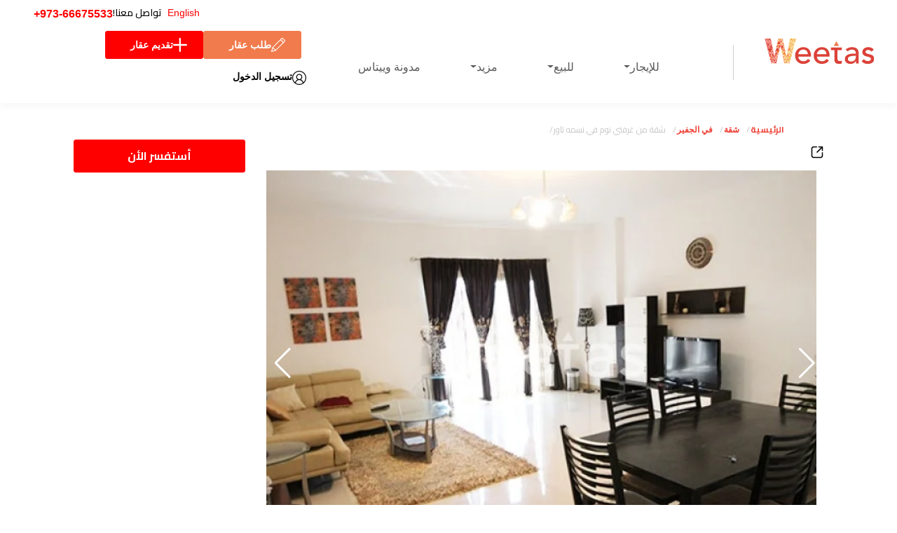

--- FILE ---
content_type: image/svg+xml
request_url: https://www.weetas.com/assets/images/svg/sauna.svg
body_size: 570
content:
<svg xmlns="http://www.w3.org/2000/svg" width="42" height="42" id="sauna">
  <path d="M21 0C9.408 0 0 9.408 0 21s9.408 21 21 21 21-9.408 21-21S32.592 0 21 0zm0 1c11.052 0 20 8.948 20 20s-8.948 20-20 20S1 32.052 1 21 9.948 1 21 1zm-5.75 7.994c-2.063 0-3.75 1.646-3.75 3.662a.5.5 0 0 0 0 .01c.002.109 0 .22.002.328a.5.5 0 0 0-.002 0H8.082c-.846 0-1.574.657-1.574 1.5s.728 1.5 1.574 1.5H11.5a.5.5 0 0 0 .018 0c.022 3.834.013 7.691.013 11.53a.5.5 0 0 0 .502.5h2.498v4.494c0 .817.683 1.482 1.5 1.482h14c.818 0 1.5-.665 1.5-1.482V15.994h2.383c.846 0 1.578-.657 1.578-1.5s-.732-1.5-1.578-1.5h-2.408c.002-.103-.002-.147-.008-.293a.5.5 0 0 0-.006-.058c.004.025-.003-.03 0-.014-.018-2.001-1.692-3.631-3.744-3.631h-12.5l.002-.004zm0 1.006h12.5c1.535 0 2.75 1.203 2.75 2.662a.5.5 0 0 0 .01.096c-.034-.158-.035-.15-.004.043 0 .052-.006.127-.01.193h-.976v-.205c0-.82-.675-1.494-1.495-1.494-.819 0-1.492.676-1.494 1.494l-.015 7.205a.5.5 0 0 0-.016 0H12.543c.002-2.451-.007-4.9-.043-7.332 0-1.46 1.215-2.662 2.75-2.662zm12.775 2.295c.283 0 .495.212.495.494v.205h-.989v-.203c0-.284.212-.496.494-.496zm-19.941 1.7H11.5a.5.5 0 0 0 .006 0l.008 1a.5.5 0 0 0-.014 0H8.084c-.347 0-.576-.236-.576-.5 0-.266.229-.5.576-.5zm19.445 0h6.387c.347 0 .578.234.578.5 0 .264-.231.5-.578.5h-6.39l.003-1zm-.006 2h3.006v16.523a.48.48 0 0 1-.5.482h-14a.48.48 0 0 1-.5-.482V28.02L26.998 28a.5.5 0 0 0 .498-.498l.027-11.508zm-14.984 5h1.959v1.991h-1.963l.004-1.992zm2.959 0h2v1.991h-2v-1.992zm3 0h2v1.991h-2v-1.992zm3 0h2v1.991h-2v-1.992zm3 0h2a.5.5 0 0 0 .014 0l-.004 1.991a.5.5 0 0 0-.01 0h-2v-1.992zm-11.963 2.991h13.963a.5.5 0 0 0 .008 0l-.008 3.016-13.97.025c0-1.01.005-2.027.007-3.04z" color="#000" font-family="sans-serif" font-weight="400" overflow="visible" style="line-height:normal;text-indent:0;text-align:start;text-decoration-line:none;text-decoration-style:solid;text-decoration-color:#000;text-transform:none;block-progression:tb;white-space:normal;isolation:auto;mix-blend-mode:normal;solid-color:#000;solid-opacity:1"></path>
</svg>


--- FILE ---
content_type: image/svg+xml
request_url: https://www.weetas.com/assets/images/svg/satellite-tv-monitor-symbol-svgrepo-com.svg
body_size: 371
content:
<?xml version="1.0" encoding="iso-8859-1"?>
<!-- Uploaded to: SVG Repo, www.svgrepo.com, Generator: SVG Repo Mixer Tools -->
<!DOCTYPE svg PUBLIC "-//W3C//DTD SVG 1.1//EN" "http://www.w3.org/Graphics/SVG/1.1/DTD/svg11.dtd">
<svg fill="#000000" version="1.1" id="Capa_1" xmlns="http://www.w3.org/2000/svg" xmlns:xlink="http://www.w3.org/1999/xlink" 
	 width="800px" height="800px" viewBox="0 0 279.623 279.623"
	 xml:space="preserve">
<g>
	<g>
		<path d="M205.337,153.729L190.09,94.602c2.927-1.634,4.929-4.728,4.929-8.317c0-5.281-4.28-9.563-9.563-9.563
			c-3.603,0-6.697,2.019-8.33,4.961L118.42,66.802c0.054-0.168,0.086-0.336,0.14-0.501l-2.845-2.845
			c-25.382,25.382-25.765,66.272-1.19,92.149L95.554,191.69h32.123l1.578-24.418c25.277,14.692,58.204,11.22,79.854-10.426
			l-3.263-3.263C205.678,153.645,205.51,153.673,205.337,153.729z M117.27,71.495l58.628,14.862c0.005,0.808,0.14,1.578,0.331,2.322
			l-35.094,35.094C124.863,106.654,114.161,88.938,117.27,71.495z M147.965,130.612l35.097-35.099
			c0.761,0.196,1.545,0.334,2.361,0.334l15.224,59.029C183.065,158.004,165.205,147.102,147.965,130.612z"/>
		<path d="M0,213.943h279.623V36.258H0V213.943z M14.337,50.596h250.949v149.011H14.337V50.596z"/>
		<path d="M221.271,229.027H57.486c-3.962,0-7.168,3.211-7.168,7.169c0,3.957,3.207,7.168,7.168,7.168h163.784
			c3.963,0,7.169-3.211,7.169-7.168C228.439,232.238,225.233,229.027,221.271,229.027z"/>
	</g>
</g>
</svg>